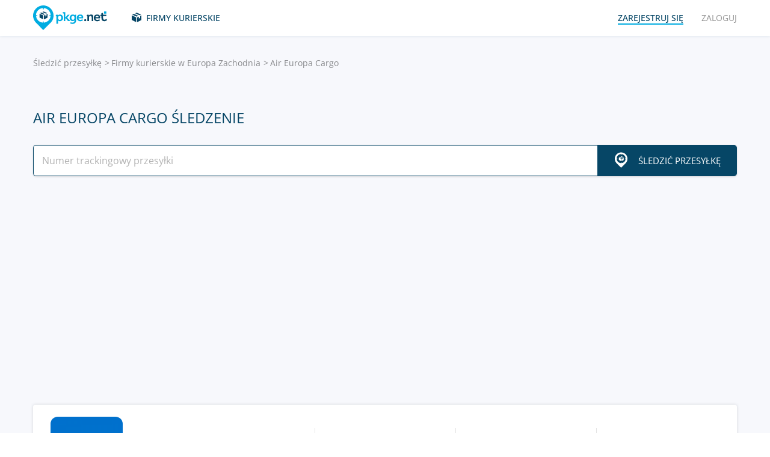

--- FILE ---
content_type: text/html; charset=UTF-8
request_url: https://pkge.net/pl/couriers/aireuropacargo
body_size: 6759
content:

<!DOCTYPE html>
<html lang="pl"
      class="pkge" prefix="og: http://ogp.me/ns#">
<head>
    <title>  Air Europa Cargo Śledzenie przesyłek i paczek | Tracking i monitoring na PKGE.NET</title>
    <script type="f34a704425fb98a5dc749ecb-text/javascript">window['pkgeLocale'] = "pl";</script>
    <meta name="browser-extension-id" content="ocggjbccckihfcljlakaecdfokkhganc">
<meta name="description" content="Śledzenie przesyłek pocztowych, ładunków, monitorowanie paczek    Air Europa Cargo. Wpisz numer trackingowy i otrzymaj aktualną informację o lokalizacji Twojej przesyłki na serwisie pkge.net">
<link href="https://pkge.net/pl/couriers/aireuropacargo" rel="canonical">
<link href="/assets/8805d0b/authchoice.css?v=1731529999" rel="stylesheet">
<link href="/css/app.min.css?v=1707129821" rel="stylesheet">    <link rel="preconnect" href="https://fonts.googleapis.com">
    <link rel="preconnect" href="https://fonts.gstatic.com" crossorigin>
    <link href="https://fonts.googleapis.com/css2?family=Inter:wght@100;200;300;400;500;600;700;800;900&display=swap"
          rel="stylesheet">
        
<link href="https://pkge.net/couriers/aireuropacargo" rel="alternate" hreflang="en">
<link href="https://pkge.net/de/couriers/aireuropacargo" rel="alternate" hreflang="de">
<link href="https://pkge.net/es/couriers/aireuropacargo" rel="alternate" hreflang="es">
<link href="https://pkge.net/fr/couriers/aireuropacargo" rel="alternate" hreflang="fr">
<link href="https://pkge.net/ko/couriers/aireuropacargo" rel="alternate" hreflang="ko">
<link href="https://pkge.net/id/couriers/aireuropacargo" rel="alternate" hreflang="id">
<link href="https://pkge.net/it/couriers/aireuropacargo" rel="alternate" hreflang="it">
<link href="https://pkge.net/ja/couriers/aireuropacargo" rel="alternate" hreflang="ja">
<link href="https://pkge.net/nl/couriers/aireuropacargo" rel="alternate" hreflang="nl">
<link href="https://pkge.net/pl/couriers/aireuropacargo" rel="alternate" hreflang="pl">
<link href="https://pkge.net/pt/couriers/aireuropacargo" rel="alternate" hreflang="pt-BR">
<link href="https://pkge.net/th/couriers/aireuropacargo" rel="alternate" hreflang="th">
<link href="https://pkge.net/tr/couriers/aireuropacargo" rel="alternate" hreflang="tr">
<link href="https://pkge.net/zh/couriers/aireuropacargo" rel="alternate" hreflang="zh">
<link href="https://posylka.net/couriers/aireuropacargo" rel="alternate" hreflang="ru">
<link href="https://posylka.net/uk/couriers/aireuropacargo" rel="alternate" hreflang="uk">
<link href="https://pkge.net/couriers/aireuropacargo" rel="alternate" hreflang="x-default">
    <meta charset="UTF-8">
    <meta name="csrf-param" content="_csrf">
<meta name="csrf-token" content="lu0LGtTZEjZoWihURaBA57fsHh1wgfrp9TAZHhsF557eoVE3oO1NfB0PZiQn9BmW349ubjfrnt2lQXRyY33U3A==">
                            <script data-ad-client="ca-pub-7635126548465920" async src="https://pagead2.googlesyndication.com/pagead/js/adsbygoogle.js" type="f34a704425fb98a5dc749ecb-text/javascript"></script>
            <!-- Google Tag Manager -->
        <script type="f34a704425fb98a5dc749ecb-text/javascript">(function (w, d, s, l, i) {
                w[l] = w[l] || [];
                w[l].push({
                    'gtm.start':
                        new Date().getTime(), event: 'gtm.js'
                });
                var f = d.getElementsByTagName(s)[0],
                    j = d.createElement(s), dl = l != 'dataLayer' ? '&l=' + l : '';
                j.async = true;
                j.src =
                    'https://www.googletagmanager.com/gtm.js?id=' + i + dl;
                f.parentNode.insertBefore(j, f);
            })(window, document, 'script', 'dataLayer', 'GTM-PTQKKDW');</script>
        <!-- End Google Tag Manager -->
        <meta name="viewport" content="width=device-width, initial-scale=1, maximum-scale=2.0">
    <link rel="apple-touch-icon-precomposed" sizes="57x57" href="/favicon/apple-touch-icon-57x57.png">
    <link rel="apple-touch-icon-precomposed" sizes="114x114" href="/favicon/apple-touch-icon-114x114.png">
    <link rel="apple-touch-icon-precomposed" sizes="72x72" href="/favicon/apple-touch-icon-72x72.png">
    <link rel="apple-touch-icon-precomposed" sizes="144x144" href="/favicon/apple-touch-icon-144x144.png">
    <link rel="apple-touch-icon-precomposed" sizes="60x60" href="/favicon/apple-touch-icon-60x60.png">
    <link rel="apple-touch-icon-precomposed" sizes="120x120" href="/favicon/apple-touch-icon-120x120.png">
    <link rel="apple-touch-icon-precomposed" sizes="76x76" href="/favicon/apple-touch-icon-76x76.png">
    <link rel="apple-touch-icon-precomposed" sizes="152x152" href="/favicon/apple-touch-icon-152x152.png">
    <link rel="icon" type="image/png" href="/favicon/favicon-196x196.png" sizes="196x196">
    <link rel="icon" type="image/png" href="/favicon/favicon-96x96.png" sizes="96x96">
    <link rel="icon" type="image/png" href="/favicon/favicon-32x32.png" sizes="32x32">
    <link rel="icon" type="image/png" href="/favicon/favicon-16x16.png" sizes="16x16">
    <link rel="icon" type="image/png" href="/favicon/favicon-128.png" sizes="128x128">
    <meta name="msapplication-TileColor" content="#">
    <meta name="msapplication-TileImage" content="/favicon/mstile-144x144.png">
    <meta name="msapplication-square70x70logo" content="/favicon/mstile-70x70.png">
    <meta name="msapplication-square150x150logo" content="/favicon/mstile-150x150.png">
    <meta name="msapplication-wide310x150logo" content="/favicon/mstile-310x150.png">
    <meta name="msapplication-square310x310logo" content="/favicon/mstile-310x310.png">
    <!--[if lt IE 9]>
    <script src="//cdnjs.cloudflare.com/ajax/libs/html5shiv/r29/html5.min.js"></script>
    <![endif]-->
    <script type="f34a704425fb98a5dc749ecb-text/javascript">var isAdblock = true;</script>
            <script type="f34a704425fb98a5dc749ecb-text/javascript" src="/js/adBanner.js"></script>
            <script async src="https://www.googletagmanager.com/gtag/js?id=G-5JCDQY0MYF" type="f34a704425fb98a5dc749ecb-text/javascript"></script>
        <script type="f34a704425fb98a5dc749ecb-text/javascript">
            window.dataLayer = window.dataLayer || [];

            function gtag() {
                dataLayer.push(arguments);
            }

            gtag('js', new Date());

            gtag('config', 'G-5JCDQY0MYF');
        </script>
        
    <script type="application/ld+json">
        {
            "@context": "https://schema.org",
            "@type": "SoftwareApplication",
            "name": "Pkge.net",
            "operatingSystem": "IOS",
            "applicationCategory": "ShoppingApplication",
            "aggregateRating": {
                "@type": "AggregateRating",
                "ratingValue": "5.0",
                "ratingCount": "126"
            }
        }


    </script>
    <script type="application/ld+json">
        {
            "@context": "https://schema.org",
            "@type": "SoftwareApplication",
            "name": "Pkge.net",
            "operatingSystem": "ANDROID",
            "applicationCategory": "ShoppingApplication",
            "aggregateRating": {
                "@type": "AggregateRating",
                "ratingValue": "4.3",
                "ratingCount": "2199"
            }
        }


    </script>

    
        <script type="application/ld+json">
    {
    "@context": "http://schema.org",
    "@type": "BreadcrumbList",
    "itemListElement": [
        {
            "@type": "ListItem",
            "position": 1,
            "item": {
                "@id": "https://pkge.net/pl",
                "name": "Śledzić przesyłkę "
            }
        },
        {
            "@type": "ListItem",
            "position": 2,
            "item": {
                "@id": "https://pkge.net/pl/couriers/region/zapadnaya-evropa",
                "name": "Firmy kurierskie w Europa Zachodnia"
            }
        },
        {
            "@type": "ListItem",
            "position": 3,
            "item": {
                "@id": "https://pkge.net/pl/couriers/aireuropacargo",
                "name": "  Air Europa Cargo"
            }
        }
    ]
}





        </script>
        <meta property="og:locale" content="pl"/>
    <meta property="og:title" content="  Air Europa Cargo Śledzenie przesyłek i paczek | Tracking i monitoring na PKGE.NET"/>
            <meta property="og:description" content="Śledzenie przesyłek pocztowych, ładunków, monitorowanie paczek    Air Europa Cargo. Wpisz numer trackingowy i otrzymaj aktualną informację o lokalizacji Twojej przesyłki na serwisie pkge.net"/>
        <meta property="og:url" content="https://pkge.net/pl/couriers/aireuropacargo"/>
    <meta property="og:image"
          content="https://pkge.net/uploads/couriers/small/aireuropacargo.png"/>
</head>

<body class="search-on-page search-on-page-type">
<!-- Google Tag Manager (noscript) -->
<noscript>
    <iframe src="https://www.googletagmanager.com/ns.html?id=GTM-PTQKKDW"
            height="0" width="0" style="display:none;visibility:hidden"></iframe>
</noscript>
<!-- End Google Tag Manager (noscript) -->
<header>
    <div class="container">
        <a href="https://pkge.net/pl" class="logo"></a>
        <nav class="nav">
            <ul>
                <li>
                    <a href="https://pkge.net/pl/couriers" class="services-link">Firmy kurierskie </a>
                </li>
                            </ul>
            <ul>

                                    <li>
                        <a href="javascript:void(0)" data-popup-url="https://pkge.net/users/sign-up "
                           class="reg-link">
                            <span>Zarejestruj się </span>
                        </a>
                    </li>
                    <li>
                        <a href="javascript:void(0)" data-popup-url="https://pkge.net/users/sign-in"
                           class="login-link">Zaloguj </a>
                    </li>
                            </ul>
        </nav>
        <div class="header-row">
            <a href="https://pkge.net/pl" class="logo"></a>
            <div class="search">
                <form class="search-form" data-track-form method="get"
                      action="https://pkge.net/parcel/detect-courier">
                    <input data-track-number name="trackNumber" type="text" value=""
                           class="search-input"
                           placeholder="Wpisz numer swojej przesyłki ">
                    <button type="submit" data-track-button class="search-go"></button>
                </form>
                <div data-track-error style="display: none;" class="error-message"></div>
            </div>
            <button type="button" class="header-mobile-button"></button>
        </div>
    </div>
</header>
<div class="wrapper">
    <script type="application/ld+json">
{
  "@context": "https://schema.org",
  "@type": "Service",
  "serviceType": "Universal Tracking Service",
  "name":"  Air Europa Cargo śledzenie",
  "description":"Śledzenie przesyłek pocztowych, ładunków, monitorowanie paczek    Air Europa Cargo. Wpisz numer trackingowy i otrzymaj aktualną informację o lokalizacji Twojej przesyłki na serwisie pkge.net",
  "brand":"Pkge.net",
  "url":"https://pkge.net/pl/couriers/aireuropacargo",
  "provider": {
    "@type": "Organization",
    "name": "Pkge.net"
  }
}



</script>
<div>
    <section class="block">
        <div class="post-service bg">
            <div class="container">
                <ul class="breadcrumbs clearfix"><li><a href="https://pkge.net/pl" data-pjax="0">Śledzić przesyłkę </a></li>
<li><a href="https://pkge.net/pl/couriers/region/zapadnaya-evropa">Firmy kurierskie w Europa Zachodnia</a></li>
<li>  Air Europa Cargo</li>
</ul>                                    <h1>  Air Europa Cargo śledzenie</h1>
                
                                    <div class="post-service-search">
                        <div class="search">
                            <form data-track-form="-1780" class="search-form">
                                <input data-track-number type="text" class="search-input"
                                       placeholder="Numer trackingowy przesyłki ">
                                <button data-track-button type="submit" class="search-go search-go-text"><span>Śledzić przesyłkę </span></button>
                                <div data-track-error style="display: none;" class="error-message"></div>
                            </form>
                        </div>
                    </div>
                    <div class="adv" style="min-height: 325px !important;">
                            <!-- pkge_courier -->
    <ins class="adsbygoogle"
         style="display:block"
         data-ad-client="ca-pub-9029454420535386"
         data-ad-slot="1933769438"
         data-ad-format="auto"
         data-full-width-responsive="true"></ins>
    <script type="f34a704425fb98a5dc749ecb-text/javascript">
        (adsbygoogle = window.adsbygoogle || []).push({});
    </script>
                    </div>
                            </div>
            <div class="post-service-box-wrapper">
                <div class="container">
                    <div class="post-service-box expand-mobile">
                        <div class="post-service-about">
                            <picture>
<source media="(min-width: 1101px)" srcset="/uploads/couriers/120/aireuropacargo.png 1x, /uploads/couriers/120/aireuropacargo@2x.png 2x">
<source media="(max-width: 479px)" srcset="/uploads/couriers/50/aireuropacargo.png 1x, /uploads/couriers/50/aireuropacargo@2x.png 2x">
<source media="(max-width: 767px)" srcset="/uploads/couriers/60/aireuropacargo.png 1x, /uploads/couriers/60/aireuropacargo@2x.png 2x">
<source media="(max-width: 1100px)" srcset="/uploads/couriers/80/aireuropacargo.png 1x, /uploads/couriers/80/aireuropacargo@2x.png 2x">
  <img class="post-service-logo" src="/uploads/couriers/120/aireuropacargo.png" alt="  Air Europa Cargo" />
</picture>                            <div class="post-service-name">
                                <span>  Air Europa Cargo</span>
                                                                    <a target="_blank" rel="nofollow" href="http://www.aireuropacargo.com/">http://www.aireuropacargo.com</a>
                                
                                                            </div>
                        </div>
                        <ul class="post-service-box-info">
                                                            <li>
                                    <span>dział pomocy technicznej</span>
                                    <div class="post-service-box-phone">
                                        <a href="tel:+34911332577">+34 911 332 577</a>
                                    </div>
                                </li>
                                                        <li>
                                <span>Ranking </span>
                                <div class="rating">
    <ul class="rating">
                    <li></li>
                    <li></li>
                    <li></li>
                    <li></li>
                    <li></li>
            </ul>
</div>                            </li>
                                                            <li>
                                    <span>Średni czas dostawy paczki</span>
                                    <div class="post-service-box-delivery">&mdash;</div>
                                </li>
                                                    </ul>
                    </div>
                </div>
            </div>
        </div>
        <div class="post-service-cols">
            <div class="container">
                <div class="cols grid-container">
                    <section class="main">
                        <div class="expand" id="reviews">
                                                            <div class="post-service-delivery expand-mobile">
                                    <div class="post-service-delivery-title">
                                        <span>Terminy dostawy przesyłek    Air Europa Cargo</span>
                                    </div>
                                    <ul class="post-service-delivery-info">
                                                                                    <li>
                                                <span>0-14 dni</span>
                                                <p>
                                                    <i style="width: 5%;"></i>
                                                </p>
                                            </li>
                                                                                    <li>
                                                <span>15-45 dni</span>
                                                <p>
                                                    <i style="width: 5%;"></i>
                                                </p>
                                            </li>
                                                                                    <li>
                                                <span>46-90 dni</span>
                                                <p>
                                                    <i style="width: 5%;"></i>
                                                </p>
                                            </li>
                                                                                    <li>
                                                <span>90+ dni</span>
                                                <p>
                                                    <i style="width: 5%;"></i>
                                                </p>
                                            </li>
                                                                            </ul>
                                </div>
                                                        <p class="reviews-title ph2">Opinie  (0)</p>

                            <div class="feedback-add clearfix">
                                                                    <textarea class="textarea" placeholder="Zostaw komentarz..."></textarea>
                                    <div class="feedback-add-social clearfix">
                        <span>
                            <a href="javascript:void(0)" data-popup-url="https://pkge.net/users/sign-up"
                               class="bordered">Zarejestruj się </a>
                            lub                            zaloguj się prze media społecznościowe :
                        </span>
                                        <ul id="w0"><li class="gp"><a class="google auth-link" href="https://pkge.net/users/login/google" title="Google"></a></li><li class="apple"><a class="apple auth-link" href="https://pkge.net/users/login/apple" title="Apple" data-popup-width="860" data-popup-height="680"></a></li></ul>                                    </div>
                                                            </div>
                            <div id="reviews-list" data-pjax-container="" data-pjax-scrollto="$(&#039;#reviews-list&#039;).position().top - 200">                            <ul class="feedbacks-list">
                                                            </ul>
                                                        </div>                        </div>
                    </section>
                    <aside class="sidebar">
                        <div class="sidebar-block">
    <p class="couriers-top ph3">Najlepsze usługi dostawy</p>
    <ul class="top-services">
                    <li>
                <a href="https://pkge.net/pl/couriers/correos-spain" class="top-services-box">
                    <div class="top-services-image">
                        <img style="width: 50px;" src="/uploads/couriers/50/correos-spain.png" srcset="/uploads/couriers/50/correos-spain.png 1x, /uploads/couriers/50/correos-spain@2x.png 2x"
                             alt="Correos Spain">
                    </div>
                    <div class="top-services-name">Correos Spain</div>
                </a>
            </li>
                    <li>
                <a href="https://pkge.net/pl/couriers/dhl" class="top-services-box">
                    <div class="top-services-image">
                        <img style="width: 50px;" src="/uploads/couriers/50/dhl.png" srcset="/uploads/couriers/50/dhl.png 1x, /uploads/couriers/50/dhl@2x.png 2x"
                             alt="DHL">
                    </div>
                    <div class="top-services-name">DHL</div>
                </a>
            </li>
                    <li>
                <a href="https://pkge.net/pl/couriers/postnl-parcels" class="top-services-box">
                    <div class="top-services-image">
                        <img style="width: 50px;" src="/uploads/couriers/50/postnl-parcels.png" srcset="/uploads/couriers/50/postnl-parcels.png 1x, /uploads/couriers/50/postnl-parcels@2x.png 2x"
                             alt="Netherlands Post - PostNL">
                    </div>
                    <div class="top-services-name">Netherlands Post - PostNL</div>
                </a>
            </li>
                    <li>
                <a href="https://pkge.net/pl/couriers/laposte" class="top-services-box">
                    <div class="top-services-image">
                        <img style="width: 50px;" src="/uploads/couriers/50/laposte.png" srcset="/uploads/couriers/50/laposte.png 1x, /uploads/couriers/50/laposte@2x.png 2x"
                             alt="La Poste">
                    </div>
                    <div class="top-services-name">La Poste</div>
                </a>
            </li>
                    <li>
                <a href="https://pkge.net/pl/couriers/royal-mail" class="top-services-box">
                    <div class="top-services-image">
                        <img style="width: 50px;" src="/uploads/couriers/50/royal-mail.png" srcset="/uploads/couriers/50/royal-mail.png 1x, /uploads/couriers/50/royal-mail@2x.png 2x"
                             alt="United Kingdom Royal Mail">
                    </div>
                    <div class="top-services-name">United Kingdom Royal Mail</div>
                </a>
            </li>
                    <li>
                <a href="https://pkge.net/pl/couriers/belgium-post" class="top-services-box">
                    <div class="top-services-image">
                        <img style="width: 50px;" src="/uploads/couriers/50/belgium-post.png" srcset="/uploads/couriers/50/belgium-post.png 1x, /uploads/couriers/50/belgium-post@2x.png 2x"
                             alt="Bpost">
                    </div>
                    <div class="top-services-name">Bpost</div>
                </a>
            </li>
                    <li>
                <a href="https://pkge.net/pl/couriers/austria-post" class="top-services-box">
                    <div class="top-services-image">
                        <img style="width: 50px;" src="/uploads/couriers/50/austria-post.png" srcset="/uploads/couriers/50/austria-post.png 1x, /uploads/couriers/50/austria-post@2x.png 2x"
                             alt="Austrian Post">
                    </div>
                    <div class="top-services-name">Austrian Post</div>
                </a>
            </li>
                    <li>
                <a href="https://pkge.net/pl/couriers/ctt" class="top-services-box">
                    <div class="top-services-image">
                        <img style="width: 50px;" src="/uploads/couriers/50/ctt.png" srcset="/uploads/couriers/50/ctt.png 1x, /uploads/couriers/50/ctt@2x.png 2x"
                             alt="Portugal Post - CTT">
                    </div>
                    <div class="top-services-name">Portugal Post - CTT</div>
                </a>
            </li>
            </ul>
            <a class="all-services" href="https://pkge.net/pl/couriers">Wszystkie firmy </a>
    </div>                    </aside>
                                            <section class="grid-item">
                                                    </section>
                                    </div>
            </div>
        </div>
    </section>
</div></div>
<div class="bottom">

                        <section class="bottom-nav">
                <div class="container">
                                            <!-- pkge-footer -->
                        <ins class="adsbygoogle"
                             style="display:block"
                             data-ad-client="ca-pub-7635126548465920"
                             data-ad-slot="4703328854"
                             data-ad-format="auto"
                             data-full-width-responsive="true"></ins>
                        <script type="f34a704425fb98a5dc749ecb-text/javascript">
                            (adsbygoogle = window.adsbygoogle || []).push({});
                        </script>
                                    </div>
            </section>
                        

<footer>
    <div class="container">
        <div class="footer-col">
            <a href="/" class="footer-logo"></a>
        </div>
        <div class="footer-col">
            <div class="footer-col">
    <nav class="footer-nav">
        <ul>
            <li>
                <div>Firmy kurierskie </div>
            </li>
                            <li><a href="https://pkge.net/pl/couriers/region/europe">Firmy kurierskie w Europa</a></li>
                            <li><a href="https://pkge.net/pl/couriers/region/asia">Firmy kurierskie w Azja</a></li>
                            <li><a href="https://pkge.net/pl/couriers/region/america">Firmy kurierskie w Ameryka</a></li>
                            <li><a href="https://pkge.net/pl/couriers/region/africa">Firmy kurierskie w Afryka</a></li>
                    </ul>
        <ul>
            <li>
                <div>Śledzenie przesyłek</div>
            </li>
                            <li><a href="https://pkge.net/pl/couriers/inpost">InPost</a></li>
                            <li><a href="https://pkge.net/pl/couriers/poczta-polska">Poczta Polska</a></li>
                            <li><a href="https://pkge.net/pl/couriers/dpd-poland">DPD Polska</a></li>
                            <li><a href="https://pkge.net/pl/couriers/royalshipments">Royal Shipments</a></li>
                            <li><a href="https://pkge.net/pl/couriers/fedexpl">FedEx Polska</a></li>
                            <li><a href="https://pkge.net/pl/couriers/geis">Geis</a></li>
                    </ul>
        <ul>
            <li>
                <div><a style="color:#00ace1" href="https://pkge.net/pl/shops">Sklepy</a></div>
                            <li><a href="https://pkge.net/pl/shops/allegro">Allegro</a></li>
                        <li><a href="https://pkge.net/pl/shops/mediamarkt-pl">Media Markt (Poland)</a></li>
                        <li><a href="https://pkge.net/pl/shops/morele">Morele</a></li>
                        <li><a href="https://pkge.net/pl/shops/uniqlo">Uniqlo</a></li>
                        <li><a href="https://pkge.net/pl/shops/ebay">Ebay</a></li>
                        <li><a href="https://pkge.net/pl/shops/konga">Konga</a></li>
                    </ul>
        <ul>
            <li>
                <div>Firma</div>
            </li>
            <li>
                <a href="https://pkge.net/pl/about-us">O nas</a>
            </li>
            <li>
                <a href="https://pkge.net/pl/job">Praca</a>
            </li>
                            <li><a href="https://pkge.net/pl/widget">Widżet</a></li>
                <li><a target="_blank" href="https://business.pkge.net/aireuropacargo-tracking-api">
                          Air Europa Cargo                         API                    </a></li>
                    </ul>
    </nav>
</div>
        </div>
        <div class="footer-col">
            <h3>Follow us</h3>
            <ul class="footer-social">
                <li>
                    <a target="_blank" rel="nofollow" href="https://www.instagram.com/pkgenet/" class="in"></a>
                </li>
                <li>
                    <a target="_blank" rel="nofollow" href="https://www.facebook.com/people/Pkgenet-Package-Tracker/100064098180877/" class="fb"></a>
                </li>
            </ul>
        </div>
        <div class="footer-bottom">
            <div class="footer-copyright">&copy; 2026 «AA INTERNET-MEDIA JSC»</div>
            <div class="footer-mail">
                Masz pytania? — <a href="https://pkge.net/pl/feedback">Skontaktuj się z nami</a>
            </div>

                <div class="lang">
        <div class="lang-box">
            <div class="lang-current">
                Polska            </div>
            <ul>
                                    
                                        <li>
                        <a data-change-language="en"
                                                                                        href="https://pkge.net/couriers/aireuropacargo">
                            English                        </a>
                    </li>
                                    
                                        <li>
                        <a data-change-language="de"
                                                                                        href="https://pkge.net/de/couriers/aireuropacargo">
                            Deutsch                        </a>
                    </li>
                                    
                                        <li>
                        <a data-change-language="es"
                                                                                        href="https://pkge.net/es/couriers/aireuropacargo">
                            Español                        </a>
                    </li>
                                    
                                        <li>
                        <a data-change-language="fr"
                                                                                        href="https://pkge.net/fr/couriers/aireuropacargo">
                            Français                        </a>
                    </li>
                                    
                                        <li>
                        <a data-change-language="ko"
                                                                                        href="https://pkge.net/ko/couriers/aireuropacargo">
                            한국어                        </a>
                    </li>
                                    
                                        <li>
                        <a data-change-language="id"
                                                                                        href="https://pkge.net/id/couriers/aireuropacargo">
                            Bahasa Indonesia                        </a>
                    </li>
                                    
                                        <li>
                        <a data-change-language="it"
                                                                                        href="https://pkge.net/it/couriers/aireuropacargo">
                            Italiano                        </a>
                    </li>
                                    
                                        <li>
                        <a data-change-language="ja"
                                                                                        href="https://pkge.net/ja/couriers/aireuropacargo">
                            日本語                        </a>
                    </li>
                                    
                                        <li>
                        <a data-change-language="nl"
                                                                                        href="https://pkge.net/nl/couriers/aireuropacargo">
                            Nederlands                        </a>
                    </li>
                                    
                                        <li>
                        <a class="active" data-change-language="pl"
                                                                                        href="https://pkge.net/pl/couriers/aireuropacargo">
                            Polska                        </a>
                    </li>
                                    
                                        <li>
                        <a data-change-language="pt"
                                                                                        href="https://pkge.net/pt/couriers/aireuropacargo">
                            Português                        </a>
                    </li>
                                    
                                        <li>
                        <a data-change-language="th"
                                                                                        href="https://pkge.net/th/couriers/aireuropacargo">
                            ภาษาไทย                        </a>
                    </li>
                                    
                                        <li>
                        <a data-change-language="tr"
                                                                                        href="https://pkge.net/tr/couriers/aireuropacargo">
                            Türkçe                        </a>
                    </li>
                                    
                                        <li>
                        <a data-change-language="zh"
                                                                                        href="https://pkge.net/zh/couriers/aireuropacargo">
                            中文                        </a>
                    </li>
                                    
                                        <li>
                        <a data-change-language="ru"
                                                                                        href="https://posylka.net/couriers/aireuropacargo">
                            Русский                        </a>
                    </li>
                                    
                                        <li>
                        <a data-change-language="uk"
                                                                                        href="https://posylka.net/uk/couriers/aireuropacargo">
                            Українська                        </a>
                    </li>
                            </ul>
        </div>
    </div>
            <div class="footer-app">
    <span>Jest jeszcze wygodniej korzystać z aplikacji:</span>
    <div class="footer-app-row">
                    <a data-appstore-url href="https://play.google.com/store/apps/details?id=net.pkge.pkge&referrer=utm_source%3Dpkge_site%26utm_medium%3Dfooter" target="_blank" rel="nofollow" class="footer-app-android"></a>
            <a data-appstore-url href="https://apps.apple.com/app/apple-store/id1397865865?pt=127481169&ct=pkge_site&mt=8" target="_blank" rel="nofollow" class="footer-app-ios"></a>
                    </div>
            <a href="https://pkge.net/pl/privacy_policy">Privacy Policy</a>
    </div>        </div>
    </div>
</footer>    </div>

        <div class="app" style="display: none;" id="app-popup">
        <div class="app-box">
            <button type="button" data-close-app-popup class="app-close"></button>
            <div class="app-main">
                <div class="app-header">Zainstaluj aplikację, żeby zawsze wiedzieć, gdzie jest Twoja przesyłka</div>
                <div class="app-text">Stworzyliśmy dla Ciebie aplikację mobilną, która pomoże Ci szybko wyśledzić wszystkie Twoje wysyłki w jednym miejscu</div>
                                    <a data-install-app-popup href="https://play.google.com/store/apps/details?id=net.pkge.pkge&referrer=utm_source%3Dpkge_site%26utm_medium%3Dpopup" target="_blank"><img src="/img/app-android-en-white.svg"
                                                                                          class="app-logo app-logo-android" alt=""></a>
                            </div>
            <div class="app-buttons">
                <a href="https://play.google.com/store/apps/details?id=net.pkge.pkge&referrer=utm_source%3Dpkge_site%26utm_medium%3Dpopup" target="_blank" type="button" data-install-app-popup
                   class="button dark-button block-button">Zainstaluj</a>
                <button type="button" data-close-app-popup class="button block-button app-close-button">Nie, dziękuję</button>
            </div>
        </div>
    </div>

    

<script src="/js/app.min.js?v=1693838953" type="f34a704425fb98a5dc749ecb-text/javascript"></script>
<script src="/assets/8805d0b/authchoice.js?v=1731529999" type="f34a704425fb98a5dc749ecb-text/javascript"></script>
<script src="/js/Parcels.js?v=1677620307" type="f34a704425fb98a5dc749ecb-text/javascript"></script>
<script type="f34a704425fb98a5dc749ecb-text/javascript">jQuery(document).ready(function () {
app.dlins()
jQuery('#w0').authchoice();
jQuery(document).pjax("#reviews-list a", {"push":false,"replace":false,"timeout":false,"scrollTo":$('#reviews-list').position().top - 200,"container":"#reviews-list"});
jQuery(document).off("submit", "#reviews-list form[data-pjax]").on("submit", "#reviews-list form[data-pjax]", function (event) {jQuery.pjax.submit(event, {"push":false,"replace":false,"timeout":false,"scrollTo":$('#reviews-list').position().top - 200,"container":"#reviews-list"});});

	$('[data-is-disabled]').each(function() {
		$(this).prop('disabled', false);
		$(this).html($(this).data('default-html'));
		$(this).removeAttr('data-is-disabled');
	});

});</script><script data-cfasync="false" src="https://psh.one/push/sbscrp.js?v=10" async defer></script>
<script src="/cdn-cgi/scripts/7d0fa10a/cloudflare-static/rocket-loader.min.js" data-cf-settings="f34a704425fb98a5dc749ecb-|49" defer></script><script>(function(){function c(){var b=a.contentDocument||a.contentWindow.document;if(b){var d=b.createElement('script');d.innerHTML="window.__CF$cv$params={r:'9c0a69612edf879c',t:'MTc2ODg2ODQ4NQ=='};var a=document.createElement('script');a.src='/cdn-cgi/challenge-platform/scripts/jsd/main.js';document.getElementsByTagName('head')[0].appendChild(a);";b.getElementsByTagName('head')[0].appendChild(d)}}if(document.body){var a=document.createElement('iframe');a.height=1;a.width=1;a.style.position='absolute';a.style.top=0;a.style.left=0;a.style.border='none';a.style.visibility='hidden';document.body.appendChild(a);if('loading'!==document.readyState)c();else if(window.addEventListener)document.addEventListener('DOMContentLoaded',c);else{var e=document.onreadystatechange||function(){};document.onreadystatechange=function(b){e(b);'loading'!==document.readyState&&(document.onreadystatechange=e,c())}}}})();</script></body>

</html>


--- FILE ---
content_type: text/html; charset=utf-8
request_url: https://www.google.com/recaptcha/api2/aframe
body_size: 266
content:
<!DOCTYPE HTML><html><head><meta http-equiv="content-type" content="text/html; charset=UTF-8"></head><body><script nonce="quzMfo4MoeZHoIUFK2eNuQ">/** Anti-fraud and anti-abuse applications only. See google.com/recaptcha */ try{var clients={'sodar':'https://pagead2.googlesyndication.com/pagead/sodar?'};window.addEventListener("message",function(a){try{if(a.source===window.parent){var b=JSON.parse(a.data);var c=clients[b['id']];if(c){var d=document.createElement('img');d.src=c+b['params']+'&rc='+(localStorage.getItem("rc::a")?sessionStorage.getItem("rc::b"):"");window.document.body.appendChild(d);sessionStorage.setItem("rc::e",parseInt(sessionStorage.getItem("rc::e")||0)+1);localStorage.setItem("rc::h",'1768868488810');}}}catch(b){}});window.parent.postMessage("_grecaptcha_ready", "*");}catch(b){}</script></body></html>

--- FILE ---
content_type: image/svg+xml
request_url: https://pkge.net/img/footer-fb.svg
body_size: 24238
content:
<svg width="29" height="29" fill="none" xmlns="http://www.w3.org/2000/svg" xmlns:xlink="http://www.w3.org/1999/xlink"><path fill="url(#pattern0)" d="M.369.094h28v28h-28z"/><defs><pattern id="pattern0" patternContentUnits="objectBoundingBox" width="1" height="1"><use xlink:href="#image0" transform="scale(.00167)"/></pattern><image id="image0" width="600" height="600" xlink:href="[data-uri]"/></defs></svg>